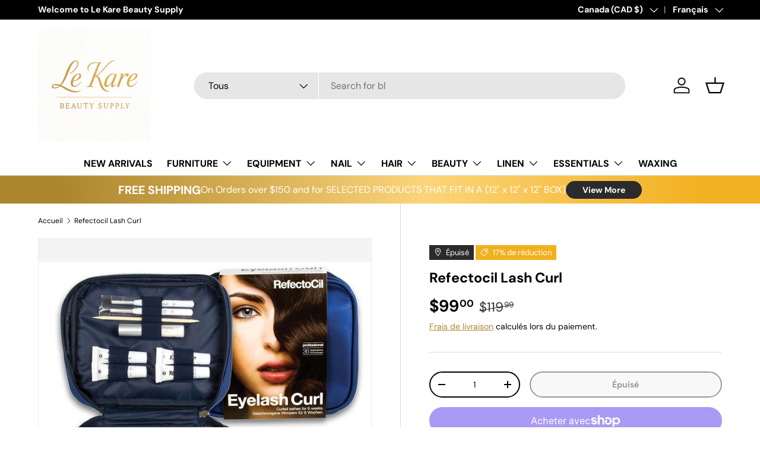

--- FILE ---
content_type: text/javascript
request_url: https://cdn.shopify.com/s/files/1/0372/2936/3339/t/1/assets/clever_adwords_global_tag.js?shop=le-kare-beauty.myshopify.com
body_size: -274
content:
$.getScript('https://www.googletagmanager.com/gtag/js?id=AW-629625190', function(){


  window.dataLayer = window.dataLayer || [];
  function gtag(){dataLayer.push(arguments);}
  gtag('js', new Date());

  gtag('config', 'AW-629625190');

});